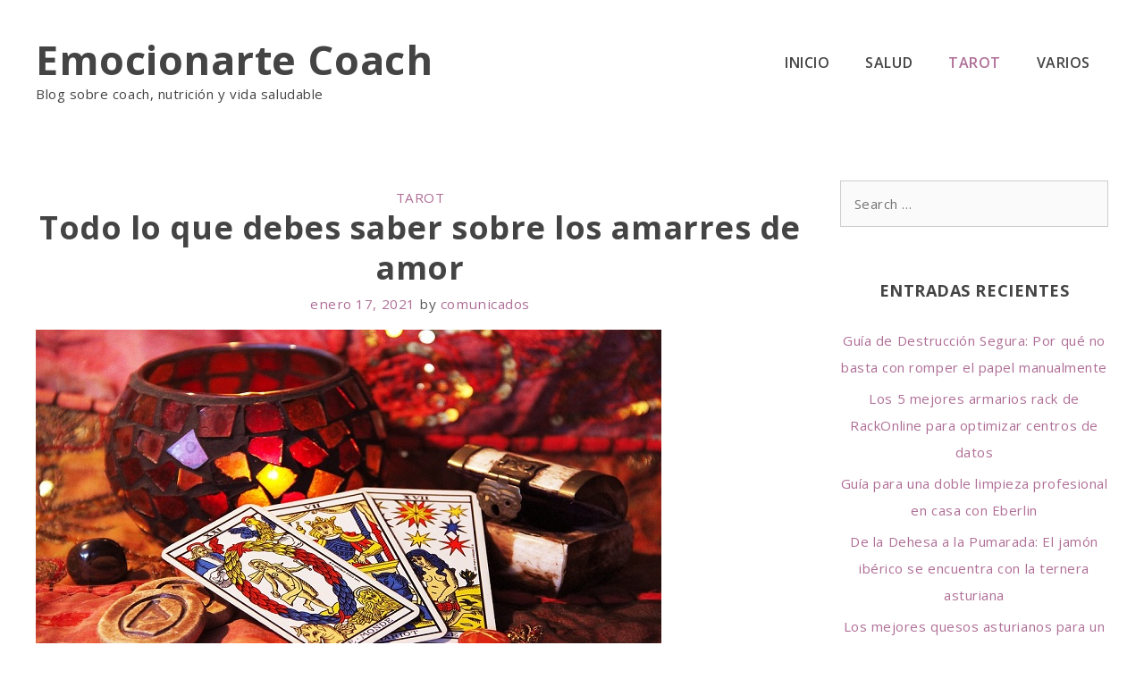

--- FILE ---
content_type: text/html; charset=UTF-8
request_url: https://emocionartecoach.com/todo-lo-que-debes-saber-sobre-los-amarres-de-amor/
body_size: 9544
content:
<!DOCTYPE html>
<html lang="es">
<head>
	<meta charset="UTF-8">
	<link rel="profile" href="https://gmpg.org/xfn/11">
	<title>Todo lo que debes saber sobre los amarres de amor &#8211; Emocionarte Coach</title>
<link rel='dns-prefetch' href='//fonts.googleapis.com' />
<link rel='dns-prefetch' href='//s.w.org' />
<link href='https://fonts.gstatic.com' crossorigin rel='preconnect' />
<link rel="alternate" type="application/rss+xml" title="Emocionarte Coach &raquo; Feed" href="https://emocionartecoach.com/feed/" />
<link rel="alternate" type="application/rss+xml" title="Emocionarte Coach &raquo; Feed de los comentarios" href="https://emocionartecoach.com/comments/feed/" />
<link rel="alternate" type="application/rss+xml" title="Emocionarte Coach &raquo; Comentario Todo lo que debes saber sobre los amarres de amor del feed" href="https://emocionartecoach.com/todo-lo-que-debes-saber-sobre-los-amarres-de-amor/feed/" />
		<script>
			window._wpemojiSettings = {"baseUrl":"https:\/\/s.w.org\/images\/core\/emoji\/12.0.0-1\/72x72\/","ext":".png","svgUrl":"https:\/\/s.w.org\/images\/core\/emoji\/12.0.0-1\/svg\/","svgExt":".svg","source":{"concatemoji":"https:\/\/emocionartecoach.com\/wp-includes\/js\/wp-emoji-release.min.js?ver=5.4.18"}};
			/*! This file is auto-generated */
			!function(e,a,t){var n,r,o,i=a.createElement("canvas"),p=i.getContext&&i.getContext("2d");function s(e,t){var a=String.fromCharCode;p.clearRect(0,0,i.width,i.height),p.fillText(a.apply(this,e),0,0);e=i.toDataURL();return p.clearRect(0,0,i.width,i.height),p.fillText(a.apply(this,t),0,0),e===i.toDataURL()}function c(e){var t=a.createElement("script");t.src=e,t.defer=t.type="text/javascript",a.getElementsByTagName("head")[0].appendChild(t)}for(o=Array("flag","emoji"),t.supports={everything:!0,everythingExceptFlag:!0},r=0;r<o.length;r++)t.supports[o[r]]=function(e){if(!p||!p.fillText)return!1;switch(p.textBaseline="top",p.font="600 32px Arial",e){case"flag":return s([127987,65039,8205,9895,65039],[127987,65039,8203,9895,65039])?!1:!s([55356,56826,55356,56819],[55356,56826,8203,55356,56819])&&!s([55356,57332,56128,56423,56128,56418,56128,56421,56128,56430,56128,56423,56128,56447],[55356,57332,8203,56128,56423,8203,56128,56418,8203,56128,56421,8203,56128,56430,8203,56128,56423,8203,56128,56447]);case"emoji":return!s([55357,56424,55356,57342,8205,55358,56605,8205,55357,56424,55356,57340],[55357,56424,55356,57342,8203,55358,56605,8203,55357,56424,55356,57340])}return!1}(o[r]),t.supports.everything=t.supports.everything&&t.supports[o[r]],"flag"!==o[r]&&(t.supports.everythingExceptFlag=t.supports.everythingExceptFlag&&t.supports[o[r]]);t.supports.everythingExceptFlag=t.supports.everythingExceptFlag&&!t.supports.flag,t.DOMReady=!1,t.readyCallback=function(){t.DOMReady=!0},t.supports.everything||(n=function(){t.readyCallback()},a.addEventListener?(a.addEventListener("DOMContentLoaded",n,!1),e.addEventListener("load",n,!1)):(e.attachEvent("onload",n),a.attachEvent("onreadystatechange",function(){"complete"===a.readyState&&t.readyCallback()})),(n=t.source||{}).concatemoji?c(n.concatemoji):n.wpemoji&&n.twemoji&&(c(n.twemoji),c(n.wpemoji)))}(window,document,window._wpemojiSettings);
		</script>
		<style>
img.wp-smiley,
img.emoji {
	display: inline !important;
	border: none !important;
	box-shadow: none !important;
	height: 1em !important;
	width: 1em !important;
	margin: 0 .07em !important;
	vertical-align: -0.1em !important;
	background: none !important;
	padding: 0 !important;
}
</style>
	<link rel='stylesheet' id='xena-fonts-css'  href='//fonts.googleapis.com/css?family=Open+Sans%3Aregular%2C600%2C700&#038;ver=1.0.6' media='all' />
<link rel='stylesheet' id='wp-block-library-css'  href='https://emocionartecoach.com/wp-includes/css/dist/block-library/style.min.css?ver=5.4.18' media='all' />
<link rel='stylesheet' id='xena-style-css'  href='https://emocionartecoach.com/wp-content/themes/xena/style.min.css?ver=1.0.6' media='all' />
<style id='xena-style-inline-css'>
a, a:visited{color:#af6e96;}a:hover, a:focus, a:active{color:#683f57;}body .grid-container{max-width:1200px;}.wp-block-group__inner-container{max-width:1200px;margin-left:auto;margin-right:auto;}body, button, input, select, textarea{font-family:"Open Sans", sans-serif;}body{line-height:2;}.entry-content > [class*="wp-block-"]:not(:last-child){margin-bottom:1.5em;}.main-navigation .main-nav ul ul li a{font-size:14px;}@media (max-width:768px){.main-title{font-size:30px;}h1{font-size:34px;}h2{font-size:32px;}}.top-bar{background-color:rgba(175,110,150,0.1);}.main-title a,.main-title a:hover,.main-title a:visited{color:#444444;}.main-navigation .main-nav ul li a,.menu-toggle{color:#444444;}.main-navigation .main-nav ul li:hover > a,.main-navigation .main-nav ul li:focus > a, .main-navigation .main-nav ul li.sfHover > a{color:#af6e96;}button.menu-toggle:hover,button.menu-toggle:focus,.main-navigation .mobile-bar-items a,.main-navigation .mobile-bar-items a:hover,.main-navigation .mobile-bar-items a:focus{color:#444444;}.main-navigation .main-nav ul li[class*="current-menu-"] > a{color:#af6e96;}.navigation-search input[type="search"],.navigation-search input[type="search"]:active, .navigation-search input[type="search"]:focus, .main-navigation .main-nav ul li.search-item.active > a{color:#444444;}.main-navigation ul ul{background-color:#ffffff;}.entry-title a,.entry-title a:visited{color:#444444;}.entry-title a:hover{color:#444444;}.entry-meta{color:#595959;}h1{color:#444444;}h2{color:#444444;}h3{color:#444444;}h4{color:#444444;}h5{color:#444444;}h6{color:#444444;}.sidebar .widget .widget-title{color:#444444;}.footer-widgets{background-color:rgba(175,110,150,0.1);}.footer-widgets a,.footer-widgets a:visited{color:#af6e96;}.footer-widgets a:hover{color:#683f57;}.footer-widgets .widget-title{color:#444444;}.site-info{color:#444444;}.site-info a,.site-info a:visited{color:#af6e96;}.site-info a:hover{color:#683f57;}.footer-bar .widget_nav_menu .current-menu-item a{color:#683f57;}input[type="text"]:focus,input[type="email"]:focus,input[type="url"]:focus,input[type="password"]:focus,input[type="search"]:focus,input[type="tel"]:focus,input[type="number"]:focus,textarea:focus,select:focus{border-color:#af6e96;}button,
html input[type="button"],input[type="reset"],
input[type="submit"],a.button,a.button:visited{color:#ffffff;background-color:#af6e96;}button:hover,
html input[type="button"]:hover,input[type="reset"]:hover,
input[type="submit"]:hover,a.button:hover{color:#ffffff;background-color:#683f57;}.xena-back-to-top,.xena-back-to-top:visited{background-color:rgba( 0,0,0,0 );color:#444444;}.xena-back-to-top:hover,.xena-back-to-top:focus{background-color:rgba( 0,0,0,0 );}.xena-icon.icon-tags svg,.xena-icon.icon-categories svg,.xena-icon.icon-comments svg{fill:#af6e96;}hr.xena-divider{background-color:rgba(175,110,150,0.25);}.woocommerce div.product p.price,.woocommerce div.product span.price,
        .woocommerce div.product .stock,
        .woocommerce ul.products li.product .price{color:#444444;}.woocommerce #respond input#submit, .woocommerce a.button, .woocommerce button.button, .woocommerce input.button{color:#ffffff;font-weight:normal;background-color:#af6e96;border-radius:0px;line-height:2;}.woocommerce #respond input#submit:hover, .woocommerce a.button:hover, .woocommerce button.button:hover, .woocommerce input.button:hover{color:#ffffff;background-color:#683f57;}.woocommerce #respond input#submit.alt, .woocommerce a.button.alt, .woocommerce button.button.alt, .woocommerce input.button.alt{color:#ffffff;font-weight:normal;background-color:#af6e96;border-radius:0px;line-height:2;}.woocommerce #respond input#submit.alt:hover, .woocommerce a.button.alt:hover, .woocommerce button.button.alt:hover, .woocommerce input.button.alt:hover{color:#ffffff;background-color:#683f57;}.woocommerce #content table.cart td.actions .input-text, .woocommerce table.cart td.actions .input-text, .woocommerce-page #content table.cart td.actions .input-text, .woocommerce-page table.cart td.actions .input-text{padding:10px 20px;width:10em;}.woocommerce #respond input#submit.disabled, .woocommerce #respond input#submit:disabled, .woocommerce #respond input#submit:disabled[disabled], .woocommerce a.button.disabled, .woocommerce a.button:disabled, .woocommerce a.button:disabled[disabled], .woocommerce button.button.disabled, .woocommerce button.button:disabled, .woocommerce button.button:disabled[disabled], .woocommerce input.button.disabled, .woocommerce input.button:disabled, .woocommerce input.button:disabled[disabled]{background-color:#af6e96;color:#ffffff;width:200px;}.no-sidebar .entry-content .alignfull{margin-left:calc(-100vw / 2 + 100% / 2);margin-right:calc(-100vw / 2 + 100% / 2);}.entry-content .alignwide, body:not(.no-sidebar) .entry-content .alignfull{margin-left:-40px;width:calc(100% + 80px);max-width:calc(100% + 80px);}.container.grid-container{max-width:1280px;}.rtl .menu-item-has-children .dropdown-menu-toggle{padding-left:20px;}.rtl .main-navigation .main-nav ul li.menu-item-has-children > a{padding-right:20px;}@media (max-width:768px){.separate-containers .inside-article, .separate-containers .comments-area, .separate-containers .page-header, .separate-containers .paging-navigation, .one-container .site-content, .inside-header, .wp-block-group__inner-container{padding:30px;}.entry-content .alignwide, body:not(.no-sidebar) .entry-content .alignfull{margin-left:-30px;width:calc(100% + 60px);max-width:calc(100% + 60px);}}.one-container .sidebar .widget{padding:0px;}/* End cached CSS */@media (max-width:768px){.main-navigation .menu-toggle,.main-navigation .mobile-bar-items,.sidebar-nav-mobile:not(#sticky-placeholder){display:block;}.main-navigation ul,.gen-sidebar-nav{display:none;}[class*="nav-float-"] .site-header .inside-header > *{float:none;clear:both;}}button.menu-toggle:before,.search-item a:before,.dropdown-menu-toggle:before,.cat-links:before,.tags-links:before,.comments-link:before,.nav-previous .prev:before,.nav-next .next:before,.xena-back-to-top:before {display: none;}
</style>
<link rel='https://api.w.org/' href='https://emocionartecoach.com/wp-json/' />
<link rel="EditURI" type="application/rsd+xml" title="RSD" href="https://emocionartecoach.com/xmlrpc.php?rsd" />
<link rel="wlwmanifest" type="application/wlwmanifest+xml" href="https://emocionartecoach.com/wp-includes/wlwmanifest.xml" /> 
<link rel='prev' title='Las artes ocultas como alternativa para buscar el amor' href='https://emocionartecoach.com/las-artes-ocultas-como-alternativa-para-buscar-el-amor/' />
<link rel='next' title='¿Qué es un aditivo antibacteriano?' href='https://emocionartecoach.com/que-es-un-aditivo-antibacteriano/' />
<meta name="generator" content="WordPress 5.4.18" />
<link rel="canonical" href="https://emocionartecoach.com/todo-lo-que-debes-saber-sobre-los-amarres-de-amor/" />
<link rel='shortlink' href='https://emocionartecoach.com/?p=293' />
<link rel="alternate" type="application/json+oembed" href="https://emocionartecoach.com/wp-json/oembed/1.0/embed?url=https%3A%2F%2Femocionartecoach.com%2Ftodo-lo-que-debes-saber-sobre-los-amarres-de-amor%2F" />
<link rel="alternate" type="text/xml+oembed" href="https://emocionartecoach.com/wp-json/oembed/1.0/embed?url=https%3A%2F%2Femocionartecoach.com%2Ftodo-lo-que-debes-saber-sobre-los-amarres-de-amor%2F&#038;format=xml" />
<link rel="pingback" href="https://emocionartecoach.com/xmlrpc.php">
<meta name="viewport" content="width=device-width, initial-scale=1"></head>

<body data-rsssl=1 class="post-template-default single single-post postid-293 single-format-standard wp-embed-responsive right-sidebar nav-float-right fluid-header one-container active-footer-widgets-3 header-aligned-left dropdown-hover featured-image-active xena post-image-aligned-left post-image-below-header" itemtype="https://schema.org/Blog" itemscope>
<a class="screen-reader-text skip-link" href="#content" title="Skip to content">Skip to content</a>		<header id="masthead" class="site-header" itemtype="https://schema.org/WPHeader" itemscope>
			<div class="inside-header grid-container grid-parent">
				<div class="site-branding">
					<p class="main-title" itemprop="headline">
				<a href="https://emocionartecoach.com/" rel="home">
					Emocionarte Coach
				</a>
			</p>
					<p class="site-description" itemprop="description">Blog sobre coach, nutrición y vida saludable</p>
				</div>		<nav id="site-navigation" class="main-navigation" itemtype="https://schema.org/SiteNavigationElement" itemscope>
			<div class="inside-navigation grid-container grid-parent">
								<button class="menu-toggle" aria-controls="primary-menu" aria-expanded="false">
					<span class="xena-icon icon-menu-bars"><svg viewBox="0 0 512 512" aria-hidden="true" role="img" version="1.1" xmlns="http://www.w3.org/2000/svg" xmlns:xlink="http://www.w3.org/1999/xlink" width="1em" height="1em">
						<path d="M0 96c0-13.255 10.745-24 24-24h464c13.255 0 24 10.745 24 24s-10.745 24-24 24H24c-13.255 0-24-10.745-24-24zm0 160c0-13.255 10.745-24 24-24h464c13.255 0 24 10.745 24 24s-10.745 24-24 24H24c-13.255 0-24-10.745-24-24zm0 160c0-13.255 10.745-24 24-24h464c13.255 0 24 10.745 24 24s-10.745 24-24 24H24c-13.255 0-24-10.745-24-24z" />
					</svg><svg viewBox="0 0 512 512" aria-hidden="true" role="img" version="1.1" xmlns="http://www.w3.org/2000/svg" xmlns:xlink="http://www.w3.org/1999/xlink" width="1em" height="1em">
						<path d="M71.029 71.029c9.373-9.372 24.569-9.372 33.942 0L256 222.059l151.029-151.03c9.373-9.372 24.569-9.372 33.942 0 9.372 9.373 9.372 24.569 0 33.942L289.941 256l151.03 151.029c9.372 9.373 9.372 24.569 0 33.942-9.373 9.372-24.569 9.372-33.942 0L256 289.941l-151.029 151.03c-9.373 9.372-24.569 9.372-33.942 0-9.372-9.373-9.372-24.569 0-33.942L222.059 256 71.029 104.971c-9.372-9.373-9.372-24.569 0-33.942z" />
					</svg></span><span class="mobile-menu">Menu</span>				</button>
				<div id="primary-menu" class="main-nav"><ul id="menu-menu-1" class=" menu sf-menu"><li id="menu-item-6" class="menu-item menu-item-type-custom menu-item-object-custom menu-item-home menu-item-6"><a href="https://emocionartecoach.com/">Inicio</a></li>
<li id="menu-item-84" class="menu-item menu-item-type-taxonomy menu-item-object-category menu-item-84"><a href="https://emocionartecoach.com/category/salud/">Salud</a></li>
<li id="menu-item-85" class="menu-item menu-item-type-taxonomy menu-item-object-category current-post-ancestor current-menu-parent current-post-parent menu-item-85"><a href="https://emocionartecoach.com/category/tarot/">Tarot</a></li>
<li id="menu-item-86" class="menu-item menu-item-type-taxonomy menu-item-object-category menu-item-86"><a href="https://emocionartecoach.com/category/varios/">Varios</a></li>
</ul></div>			</div><!-- .inside-navigation -->
		</nav><!-- #site-navigation -->
					</div><!-- .inside-header -->
		</header><!-- #masthead -->
		
<div id="page" class="hfeed site grid-container container grid-parent">
		<div id="content" class="site-content">

	<div id="primary" class="content-area grid-parent mobile-grid-100 grid-75 tablet-grid-75">
		<main id="main" class="site-main">
			
<article id="post-293" class="post-293 post type-post status-publish format-standard has-post-thumbnail hentry category-tarot" itemtype="https://schema.org/CreativeWork" itemscope>
	<div class="inside-article">
		
		<header class="entry-header">
					<div class="entry-meta">

			<span class="cat-links"><span class="xena-icon icon-categories"><svg viewBox="0 0 512 512" aria-hidden="true" role="img" version="1.1" xmlns="http://www.w3.org/2000/svg" xmlns:xlink="http://www.w3.org/1999/xlink" width="1em" height="1em">
						<path d="M0 112c0-26.51 21.49-48 48-48h110.014a48 48 0 0 1 43.592 27.907l12.349 26.791A16 16 0 0 0 228.486 128H464c26.51 0 48 21.49 48 48v224c0 26.51-21.49 48-48 48H48c-26.51 0-48-21.49-48-48V112z" fill-rule="nonzero"/>
					</svg></span><span class="screen-reader-text">Categories </span><a href="https://emocionartecoach.com/category/tarot/" rel="category tag">Tarot</a></span> 		</div>
		<h1 class="entry-title" itemprop="headline">Todo lo que debes saber sobre los amarres de amor</h1>			<div class="entry-meta">
				<span class="posted-on"><a href="https://emocionartecoach.com/todo-lo-que-debes-saber-sobre-los-amarres-de-amor/" title="6:05 pm" rel="bookmark"><time class="updated" datetime="2021-01-18T10:23:46+00:00" itemprop="dateModified">enero 18, 2021</time><time class="entry-date published" datetime="2021-01-17T18:05:15+00:00" itemprop="datePublished">enero 17, 2021</time></a></span> <span class="comments-link"><span class="xena-icon icon-comments"><svg viewBox="0 0 512 512" aria-hidden="true" role="img" version="1.1" xmlns="http://www.w3.org/2000/svg" xmlns:xlink="http://www.w3.org/1999/xlink" width="1em" height="1em">
						<path d="M132.838 329.973a435.298 435.298 0 0 0 16.769-9.004c13.363-7.574 26.587-16.142 37.419-25.507 7.544.597 15.27.925 23.098.925 54.905 0 105.634-15.311 143.285-41.28 23.728-16.365 43.115-37.692 54.155-62.645 54.739 22.205 91.498 63.272 91.498 110.286 0 42.186-29.558 79.498-75.09 102.828 23.46 49.216 75.09 101.709 75.09 101.709s-115.837-38.35-154.424-78.46c-9.956 1.12-20.297 1.758-30.793 1.758-88.727 0-162.927-43.071-181.007-100.61z" fill-rule="nonzero"/>
						<path d="M383.371 132.502c0 70.603-82.961 127.787-185.216 127.787-10.496 0-20.837-.639-30.793-1.757-38.587 40.093-154.424 78.429-154.424 78.429s51.63-52.472 75.09-101.67c-45.532-23.321-75.09-60.619-75.09-102.79C12.938 61.9 95.9 4.716 198.155 4.716 300.41 4.715 383.37 61.9 383.37 132.502z" fill-rule="nonzero" />
					</svg></span><a href="https://emocionartecoach.com/todo-lo-que-debes-saber-sobre-los-amarres-de-amor/#respond">Leave a comment</a></span> <span class="byline">by <span class="author vcard" itemprop="author" itemtype="https://schema.org/Person" itemscope><a class="url fn n" href="https://emocionartecoach.com/author/comunicados/" title="View all posts by comunicados" rel="author" itemprop="url"><span class="author-name" itemprop="name">comunicados</span></a></span></span> 			</div><!-- .entry-meta -->
					</header><!-- .entry-header -->

				<div class="page-header-image-single grid-container grid-parent">
			<img width="700" height="400" src="https://emocionartecoach.com/wp-content/uploads/2021/01/Todo-lo-que-debes-saber-sobre-los-amarres-de-amor.jpg" class="attachment-large size-large wp-post-image" alt="rituales muy poderosos" itemprop="image" srcset="https://emocionartecoach.com/wp-content/uploads/2021/01/Todo-lo-que-debes-saber-sobre-los-amarres-de-amor.jpg 700w, https://emocionartecoach.com/wp-content/uploads/2021/01/Todo-lo-que-debes-saber-sobre-los-amarres-de-amor-300x171.jpg 300w" sizes="(max-width: 700px) 100vw, 700px" />		</div>
		
		<div class="entry-content" itemprop="text">
			
<p>Los amarres de amor son herramientas utilizadas por muchas de las personas que quieren salvar su relación amorosa. Y no sólo para eso, sino son utilizados para muchos más fines. Por eso aquí te informamos <strong>todo lo que debes saber sobre los amarres de amor</strong> por si te animas a practicar alguno.</p>



<p>Los mismos anteriormente eran visto como un tema tabú, porque según traía efectos negativos en las personas. Pero hoy en día muchas personas han comprobado que esto no cierto, y más cuando practicas dichos <strong>amarres con verdaderos profesionales</strong>.</p>



<p>Para nadie es un secreto que existen muchas personas que utilizan <strong>magia negra</strong> o cualquier ritual que pueda traer efectos negativos. Claro todo depende del vidente con quien decidas consultarte. Por eso toma nota de las siguientes recomendaciones en tal caso de que quieras llevar a cabo uno de estos amarres o cualquier otro ritual:</p>



<h2>¿Cuándo deberías hacer un amarre amoroso?</h2>



<p>Si no lo sabías, los <strong>amarres amorosos</strong> son rituales que lleva a cabo una persona hacia otra, para que la última sienta sentimientos de amor por la primera. Pero es importante que sepas que dichos hechizos no son cosas de juegos, por lo que se tienen que tener muchas precauciones al respecto. Varias de ellas son las siguientes:</p>



<h3>&nbsp;Asegúrate de querer hacerlo</h3>



<p>Aunque a veces nos parezca inaudito preguntarnos esto, es bueno que siempre tengas claro lo que quieres. ¿Por qué? Por la sencilla razón de que en muchas ocasiones hacemos algo por capricho y no porque sea lo que realmente nos conviene. Y si no tienes en cuenta esto, es posible que tomes una mala decisión de la cual no tengas salida.</p>



<h3>¿Sientes amor verdadero?</h3>



<p>Una de las consideraciones más importantes es esta, porque para que el amarre tenga un efecto positivo la persona que lo solicita tiene que sentir <strong>amor verdadero</strong>. El amor y el interés que tengas por estar con esa persona te garantizarán que el amarre funcione como debe funcionar sin ningún problema.</p>



<p>De lo contrario es muy probable que dicho amarre tenga efectos negativos, apenas funcione o no funcione para nada. Por eso asegúrate de tener claros tus sentimientos, porque estos <strong>hechizos</strong> como dijimos anteriormente no tienen vuelta atrás.</p>



<p>También tienes que tener en cuenta que muchos de los problemas que existen entre las parejas no son por los sentimientos, sino por la <strong>intromisión de terceras personas</strong> o situaciones externas. Por lo que muchas de estas situaciones se escapan de tus manos. Pero no te preocupes que para eso hay solución, sólo tienes que confiar en los profesionales indicados.</p>



<h3>Asegúrate que sea tu última opción</h3>



<p>Muchas situaciones de los problemas de parejas pueden arreglarse sin ayuda externa. Por eso es recomendable hacer todo lo que esté en tus manos antes de acudir a un <strong>vidente</strong> que pueda llevar a cabo dichos hechizos.</p>



<p>Como hemos dicho anteriormente estos rituales son irreversibles, por lo que buscar esta ayuda significa que sólo esto puede recuperar a tu amor verdadero o hacer que tu relación funcione. &nbsp;Así que si has probado todo y ya ves que tu relación igual se viene abajo, busca sin dudar a un vidente y recupera a tu amor verdadero.</p>



<h3>Busca la ayuda del vidente indicado</h3>



<p>Muchas personas suelen cometer el error de buscar la ayuda más rápida que puedan conseguir o la más económica. Como dice el dicho “la carrera trae cansancio” por lo que si te apresuras demasiado en encontrar la ayuda, puede que caigas en las manos equivocadas.</p>



<p>Alicia Collado, una de las videntes más reconocidas en el mundo del <strong>esoterismo</strong>, nos cuenta que debes conseguir la mayor información del vidente antes de programar una consulta, para asegurar que sea un vidente profesional.</p>



<p>Esto se debe a la gran cantidad de estafadores que se encuentran en todas partes del mundo, que si los dejas, se aprovecharán de ti y te quitaran todo tu dinero. Por eso ella recomienda que visites los <strong>foros de videntes</strong> internacionales, y así podrás conseguir reseñas y comentarios de clientes hablando sobre los videntes más reconocidos del mundo. Y si el mismo no se encuentra allí, es posible que estés en las manos equivocadas.</p>



<h2>Alicia Collado en los amarres de amor</h2>



<p>Si sabes algo del mundo de los amarres de amor, pues seguro has escuchado el nombre de <strong><a href="https://www.comunicavalencia.es/2021/01/06/alicia-collado-y-sus-opiniones-sobre-sus-amarres-favoritos/">Alicia Collado alta videncia</a></strong>. ¿Por qué? Porque ella es la vidente profesional más reconocida en Europa y América por la efectividad y beneficios que han traído sus rituales amorosos.</p>



<p>Alicia también cuenta con otros rituales bastante efectivos, lo que hace que su fama trascienda aún más. Entre los mismos se encuentran “<strong>el gran claveteado</strong>”, vudú candomblé, santería yoruba y muchos más que la hacen la más indicada para resolver tus problemas amorosos, entre otros más.</p>



<h2>Contacta a Alicia Collado</h2>



<p>Gracias a la innovación que existe en el mercado, conseguir una cita con Alicia no es difícil como en tiempos anteriores. A ella la puedes contactar por vía <strong>WhatsApp</strong> o por su página web <a href="https://videntealiciacollado.com/">https://videntealiciacollado.com/</a> en donde podrás conseguir mucha más información sobre ella y todo lo del mundo esotérico.</p>
		</div><!-- .entry-content -->

					<footer class="entry-meta">
				<span class="comments-link"><span class="xena-icon icon-comments"><svg viewBox="0 0 512 512" aria-hidden="true" role="img" version="1.1" xmlns="http://www.w3.org/2000/svg" xmlns:xlink="http://www.w3.org/1999/xlink" width="1em" height="1em">
						<path d="M132.838 329.973a435.298 435.298 0 0 0 16.769-9.004c13.363-7.574 26.587-16.142 37.419-25.507 7.544.597 15.27.925 23.098.925 54.905 0 105.634-15.311 143.285-41.28 23.728-16.365 43.115-37.692 54.155-62.645 54.739 22.205 91.498 63.272 91.498 110.286 0 42.186-29.558 79.498-75.09 102.828 23.46 49.216 75.09 101.709 75.09 101.709s-115.837-38.35-154.424-78.46c-9.956 1.12-20.297 1.758-30.793 1.758-88.727 0-162.927-43.071-181.007-100.61z" fill-rule="nonzero"/>
						<path d="M383.371 132.502c0 70.603-82.961 127.787-185.216 127.787-10.496 0-20.837-.639-30.793-1.757-38.587 40.093-154.424 78.429-154.424 78.429s51.63-52.472 75.09-101.67c-45.532-23.321-75.09-60.619-75.09-102.79C12.938 61.9 95.9 4.716 198.155 4.716 300.41 4.715 383.37 61.9 383.37 132.502z" fill-rule="nonzero" />
					</svg></span><a href="https://emocionartecoach.com/todo-lo-que-debes-saber-sobre-los-amarres-de-amor/#respond">Leave a comment</a></span> 		<nav id="nav-below" class="post-navigation">
			<span class="screen-reader-text">Post navigation</span>

			<div class="nav-previous"><span class="xena-icon icon-arrow"><svg viewBox="0 0 330 512" aria-hidden="true" role="img" version="1.1" xmlns="http://www.w3.org/2000/svg" xmlns:xlink="http://www.w3.org/1999/xlink" width="1em" height="1em">
						<path d="M305.913 197.085c0 2.266-1.133 4.815-2.833 6.514L171.087 335.593c-1.7 1.7-4.249 2.832-6.515 2.832s-4.815-1.133-6.515-2.832L26.064 203.599c-1.7-1.7-2.832-4.248-2.832-6.514s1.132-4.816 2.832-6.515l14.162-14.163c1.7-1.699 3.966-2.832 6.515-2.832 2.266 0 4.815 1.133 6.515 2.832l111.316 111.317 111.316-111.317c1.7-1.699 4.249-2.832 6.515-2.832s4.815 1.133 6.515 2.832l14.162 14.163c1.7 1.7 2.833 4.249 2.833 6.515z" fill-rule="nonzero"/>
					</svg></span><span class="prev" title="Previous"><a href="https://emocionartecoach.com/las-artes-ocultas-como-alternativa-para-buscar-el-amor/" rel="prev">Las artes ocultas como alternativa para buscar el amor</a></span></div><div class="nav-next"><span class="xena-icon icon-arrow"><svg viewBox="0 0 330 512" aria-hidden="true" role="img" version="1.1" xmlns="http://www.w3.org/2000/svg" xmlns:xlink="http://www.w3.org/1999/xlink" width="1em" height="1em">
						<path d="M305.913 197.085c0 2.266-1.133 4.815-2.833 6.514L171.087 335.593c-1.7 1.7-4.249 2.832-6.515 2.832s-4.815-1.133-6.515-2.832L26.064 203.599c-1.7-1.7-2.832-4.248-2.832-6.514s1.132-4.816 2.832-6.515l14.162-14.163c1.7-1.699 3.966-2.832 6.515-2.832 2.266 0 4.815 1.133 6.515 2.832l111.316 111.317 111.316-111.317c1.7-1.699 4.249-2.832 6.515-2.832s4.815 1.133 6.515 2.832l14.162 14.163c1.7 1.7 2.833 4.249 2.833 6.515z" fill-rule="nonzero"/>
					</svg></span><span class="next" title="Next"><a href="https://emocionartecoach.com/que-es-un-aditivo-antibacteriano/" rel="next">¿Qué es un aditivo antibacteriano?</a></span></div>		</nav><!-- #nav-below -->
					</footer><!-- .entry-meta -->
				</div><!-- .inside-article -->
</article><!-- #post-## -->

					<div class="comments-area">
						<div id="comments">

		<div id="respond" class="comment-respond">
		<h3 id="reply-title" class="comment-reply-title">Leave a Comment <small><a rel="nofollow" id="cancel-comment-reply-link" href="/todo-lo-que-debes-saber-sobre-los-amarres-de-amor/#respond" style="display:none;">Cancelar la respuesta</a></small></h3><form action="https://emocionartecoach.com/wp-comments-post.php" method="post" id="commentform" class="comment-form" novalidate><p class="comment-form-comment"><label for="comment" class="screen-reader-text">Comment</label><textarea id="comment" name="comment" cols="45" rows="8" aria-required="true"></textarea></p><label for="author" class="screen-reader-text">Name</label><input placeholder="Name *" id="author" name="author" type="text" value="" size="30" />
<label for="email" class="screen-reader-text">Email</label><input placeholder="Email *" id="email" name="email" type="email" value="" size="30" />
<label for="url" class="screen-reader-text">Website</label><input placeholder="Website" id="url" name="url" type="url" value="" size="30" />
<p class="comment-form-cookies-consent"><input id="wp-comment-cookies-consent" name="wp-comment-cookies-consent" type="checkbox" value="yes" /> <label for="wp-comment-cookies-consent">Guardar mi nombre, correo electrónico y web en este navegador para la próxima vez que comente.</label></p>
<p class="form-submit"><input name="submit" type="submit" id="submit" class="submit" value="Post Comment" /> <input type='hidden' name='comment_post_ID' value='293' id='comment_post_ID' />
<input type='hidden' name='comment_parent' id='comment_parent' value='0' />
</p></form>	</div><!-- #respond -->
	
</div><!-- #comments -->
					</div>

							</main><!-- #main -->
	</div><!-- #primary -->

	<div id="right-sidebar" class="widget-area grid-25 tablet-grid-25 grid-parent sidebar" itemtype="https://schema.org/WPSideBar" itemscope>
	<div class="inside-right-sidebar">
		<aside id="search-2" class="widget inner-padding widget_search"><form method="get" class="search-form" action="https://emocionartecoach.com/">
	<label>
		<span class="screen-reader-text">Search for:</span>
		<input type="search" class="search-field" placeholder="Search &hellip;" value="" name="s" title="Search for:">
	</label>
	<input type="submit" class="search-submit" value="Search">
</form>
</aside>		<aside id="recent-posts-2" class="widget inner-padding widget_recent_entries">		<h2 class="widget-title">Entradas recientes</h2>		<ul>
											<li>
					<a href="https://emocionartecoach.com/guia-de-destruccion-segura-por-que-no-basta-con-romper-el-papel-manualmente/">Guía de Destrucción Segura: Por qué no basta con romper el papel manualmente</a>
									</li>
											<li>
					<a href="https://emocionartecoach.com/los-5-mejores-armarios-rack-de-rackonline-para-optimizar-centros-de-datos/">Los 5 mejores armarios rack de RackOnline para optimizar centros de datos</a>
									</li>
											<li>
					<a href="https://emocionartecoach.com/guia-para-una-doble-limpieza-profesional-en-casa-con-eberlin/">Guía para una doble limpieza profesional en casa con Eberlin</a>
									</li>
											<li>
					<a href="https://emocionartecoach.com/de-la-dehesa-a-la-pumarada-el-jamon-iberico-se-encuentra-con-la-ternera-asturiana/">De la Dehesa a la Pumarada: El jamón ibérico se encuentra con la ternera asturiana</a>
									</li>
											<li>
					<a href="https://emocionartecoach.com/los-mejores-quesos-asturianos-para-un-cachopo-de-diez/">Los mejores quesos asturianos para un cachopo de diez</a>
									</li>
					</ul>
		</aside>	</div><!-- .inside-right-sidebar -->
</div><!-- #secondary -->

	</div><!-- #content -->
</div><!-- #page -->


<div class="site-footer">
			<footer class="site-info" itemtype="https://schema.org/WPFooter" itemscope>
			<div class="inside-site-info 
							grid-container grid-parent">
								<div class="copyright-bar">
					<span class="copyright">&copy; 2026 Emocionarte Coach</span> &bull; Theme <a href="https://wpkind.com/" itemprop="url">Xena</a>				</div>
			</div>
		</footer><!-- .site-info -->
		</div><!-- .site-footer -->

<!--[if lte IE 11]>
<script src='https://emocionartecoach.com/wp-content/themes/xena/js/classList.min.js?ver=1.0.6'></script>
<![endif]-->
<script src='https://emocionartecoach.com/wp-content/themes/xena/js/menu.min.js?ver=1.0.6'></script>
<script src='https://emocionartecoach.com/wp-content/themes/xena/js/a11y.min.js?ver=1.0.6'></script>
<script src='https://emocionartecoach.com/wp-includes/js/comment-reply.min.js?ver=5.4.18'></script>
<script src='https://emocionartecoach.com/wp-includes/js/wp-embed.min.js?ver=5.4.18'></script>

</body>
</html>
